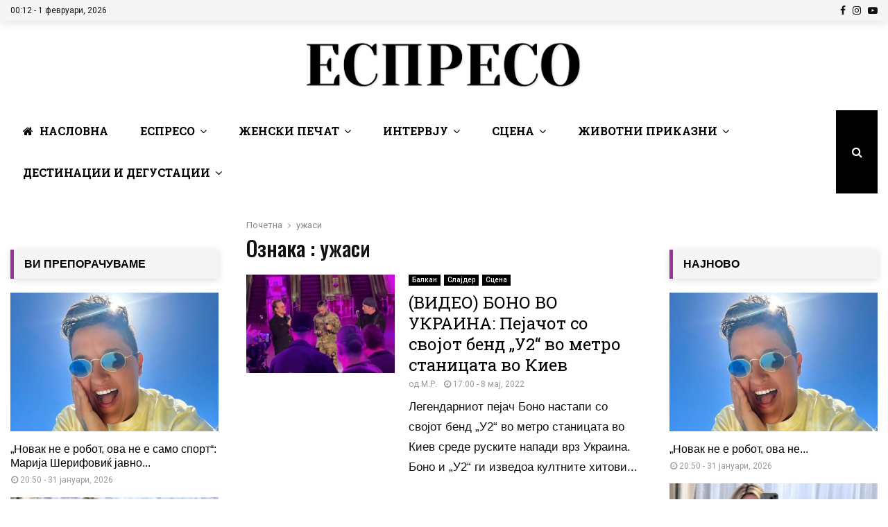

--- FILE ---
content_type: application/javascript; charset=utf-8
request_url: https://espreso.mk/wp-content/plugins/zodiac/assets/zwp-zodiac-main.js?ver=1.0.0
body_size: -282
content:
jQuery(document).ready(function($){
    $('.horoskop-slider').slick();
});